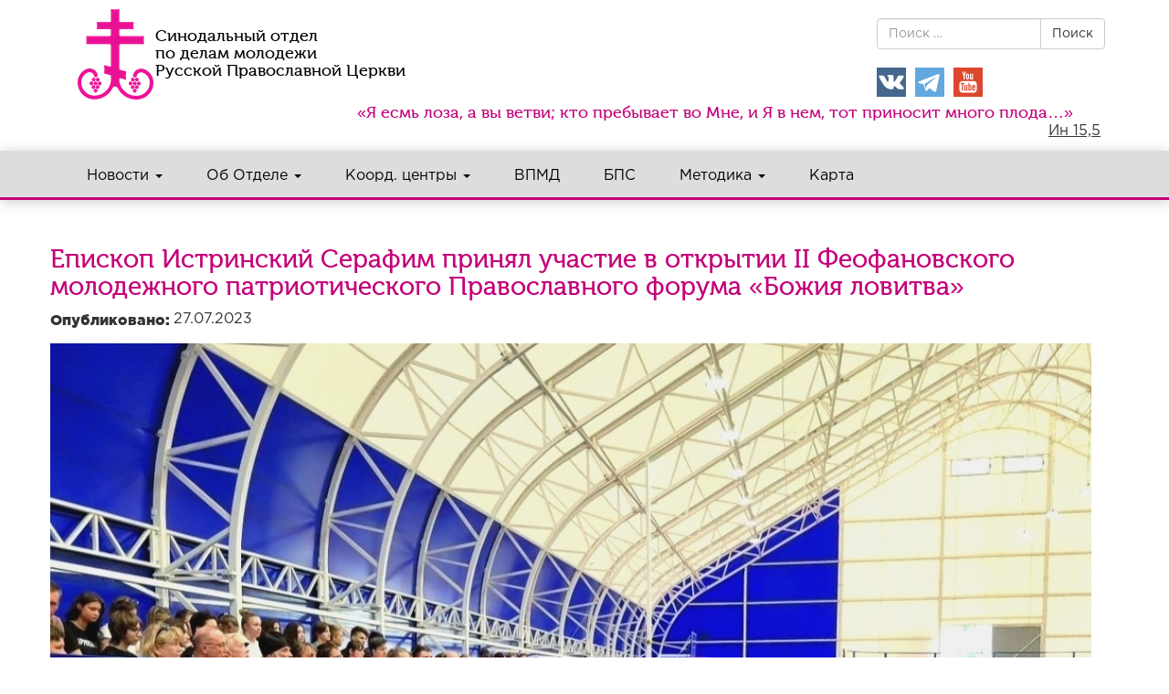

--- FILE ---
content_type: text/html; charset=utf-8
request_url: https://pravoslavmolodezh.ru/novosti/9402-episkop-istrinskiy-serafim-prinyal-uchastie-v-otkrytii-ii-feofanovskogo-molodezhnogo
body_size: 8162
content:
<!DOCTYPE html>
<html lang="ru" dir="ltr" prefix="content: http://purl.org/rss/1.0/modules/content/ dc: http://purl.org/dc/terms/ foaf: http://xmlns.com/foaf/0.1/ og: http://ogp.me/ns# rdfs: http://www.w3.org/2000/01/rdf-schema# sioc: http://rdfs.org/sioc/ns# sioct: http://rdfs.org/sioc/types# skos: http://www.w3.org/2004/02/skos/core# xsd: http://www.w3.org/2001/XMLSchema#">
<head>
  <link rel="profile" href="http://www.w3.org/1999/xhtml/vocab" />
  <meta name="viewport" content="width=device-width, initial-scale=1.0">
  <meta http-equiv="Content-Type" content="text/html; charset=utf-8" />
<meta name="Generator" content="Drupal 7 (http://drupal.org)" />
<link rel="canonical" href="/novosti/9402-episkop-istrinskiy-serafim-prinyal-uchastie-v-otkrytii-ii-feofanovskogo-molodezhnogo" />
<link rel="shortlink" href="/node/9402" />
<link rel="apple-touch-icon" sizes="180x180" href="/sites/default/files/favicons/apple-touch-icon.png"/>
<link rel="icon" type="image/png" sizes="32x32" href="/sites/default/files/favicons/favicon-32x32.png"/>
<link rel="icon" type="image/png" sizes="16x16" href="/sites/default/files/favicons/favicon-16x16.png"/>
<link rel="manifest" href="/sites/default/files/favicons/site.webmanifest"/>
<link rel="mask-icon" href="/sites/default/files/favicons/safari-pinned-tab.svg" color="#5bbad5"/>
<meta name="msapplication-TileColor" content="#da532c"/>
<meta name="theme-color" content="#ffffff"/>
  <title>Епископ Истринский Серафим принял участие в открытии II Феофановского молодежного патриотического Православного форума «Божия ловитва» | Синодальный отдел по делам молодежи Русской Православной Церкви</title>

  <link
    rel="stylesheet"
    href="https://use.fontawesome.com/releases/v5.7.2/css/solid.css"
    integrity="sha384-r/k8YTFqmlOaqRkZuSiE9trsrDXkh07mRaoGBMoDcmA58OHILZPsk29i2BsFng1B"
    crossorigin="anonymous"
  >
  <link
    rel="stylesheet"
    href="https://use.fontawesome.com/releases/v5.7.2/css/fontawesome.css"
    integrity="sha384-4aon80D8rXCGx9ayDt85LbyUHeMWd3UiBaWliBlJ53yzm9hqN21A+o1pqoyK04h+"
    crossorigin="anonymous"
  >

  <style>
@import url("https://pravoslavmolodezh.ru/modules/system/system.base.css?snvt2c");
</style>
<style>
@import url("https://pravoslavmolodezh.ru/sites/all/libraries/slick/slick/slick.css?snvt2c");
</style>
<style>
@import url("https://pravoslavmolodezh.ru/sites/all/modules/date/date_api/date.css?snvt2c");
@import url("https://pravoslavmolodezh.ru/sites/all/modules/date/date_popup/themes/datepicker.1.7.css?snvt2c");
@import url("https://pravoslavmolodezh.ru/modules/field/theme/field.css?snvt2c");
@import url("https://pravoslavmolodezh.ru/modules/node/node.css?snvt2c");
@import url("https://pravoslavmolodezh.ru/sites/all/modules/views/css/views.css?snvt2c");
@import url("https://pravoslavmolodezh.ru/sites/all/modules/ckeditor/css/ckeditor.css?snvt2c");
</style>
<style>
@import url("https://pravoslavmolodezh.ru/sites/all/libraries/slick/slick/slick-theme.css?snvt2c");
@import url("https://pravoslavmolodezh.ru/sites/all/modules/slick/css/theme/slick.theme.css?snvt2c");
@import url("https://pravoslavmolodezh.ru/sites/all/modules/ctools/css/ctools.css?snvt2c");
@import url("https://pravoslavmolodezh.ru/sites/all/modules/panels/css/panels.css?snvt2c");
@import url("https://pravoslavmolodezh.ru/sites/all/modules/slick/css/theme/slick.theme--fullwidth.css?snvt2c");
@import url("https://pravoslavmolodezh.ru/sites/all/modules/slick/css/theme/slick.theme--full.css?snvt2c");
</style>
<link type="text/css" rel="stylesheet" href="https://cdn.jsdelivr.net/npm/bootstrap@3.4.0/dist/css/bootstrap.css" media="all" />
<style>
@import url("https://pravoslavmolodezh.ru/sites/all/themes/bootstrap/css/3.4.0/overrides.min.css?snvt2c");
@import url("https://pravoslavmolodezh.ru/sites/all/themes/main/css/style.css?snvt2c");
</style>
  <!-- HTML5 element support for IE6-8 -->
  <!--[if lt IE 9]>
  <script src="https://cdn.jsdelivr.net/html5shiv/3.7.3/html5shiv-printshiv.min.js"></script>
  <![endif]-->
  <script src="https://pravoslavmolodezh.ru/sites/all/modules/jquery_update/replace/jquery/1.10/jquery.min.js?v=1.10.2"></script>
<script src="https://pravoslavmolodezh.ru/misc/jquery.once.js?v=1.2"></script>
<script src="https://pravoslavmolodezh.ru/misc/drupal.js?snvt2c"></script>
<script src="https://pravoslavmolodezh.ru/sites/all/libraries/slick/slick/slick.min.js?v=1.x"></script>
<script src="https://cdn.jsdelivr.net/npm/bootstrap@3.4.0/dist/js/bootstrap.js"></script>
<script src="https://pravoslavmolodezh.ru/sites/default/files/languages/ru_zz9qeuzi92Gnj3j9iwNudLAruYr_YNPayuW0jUlrd-I.js?snvt2c"></script>
<script src="https://pravoslavmolodezh.ru/sites/all/modules/slick/js/slick.load.min.js?snvt2c"></script>
<script>jQuery.extend(Drupal.settings, {"basePath":"\/","pathPrefix":"","ajaxPageState":{"theme":"main","theme_token":"c5XAAVtbSYCdvheyZuVtUK3ncmZNnp2489affvNWTfE","js":{"sites\/all\/themes\/bootstrap\/js\/bootstrap.js":1,"sites\/all\/modules\/jquery_update\/replace\/jquery\/1.10\/jquery.min.js":1,"misc\/jquery.once.js":1,"misc\/drupal.js":1,"sites\/all\/libraries\/slick\/slick\/slick.min.js":1,"https:\/\/cdn.jsdelivr.net\/npm\/bootstrap@3.4.0\/dist\/js\/bootstrap.js":1,"public:\/\/languages\/ru_zz9qeuzi92Gnj3j9iwNudLAruYr_YNPayuW0jUlrd-I.js":1,"sites\/all\/modules\/slick\/js\/slick.load.min.js":1},"css":{"modules\/system\/system.base.css":1,"sites\/all\/libraries\/slick\/slick\/slick.css":1,"sites\/all\/modules\/date\/date_api\/date.css":1,"sites\/all\/modules\/date\/date_popup\/themes\/datepicker.1.7.css":1,"modules\/field\/theme\/field.css":1,"modules\/node\/node.css":1,"sites\/all\/modules\/views\/css\/views.css":1,"sites\/all\/modules\/ckeditor\/css\/ckeditor.css":1,"sites\/all\/libraries\/slick\/slick\/slick-theme.css":1,"sites\/all\/modules\/slick\/css\/theme\/slick.theme.css":1,"sites\/all\/modules\/ctools\/css\/ctools.css":1,"sites\/all\/modules\/panels\/css\/panels.css":1,"sites\/all\/modules\/slick\/css\/theme\/slick.theme--fullwidth.css":1,"sites\/all\/modules\/slick\/css\/theme\/slick.theme--full.css":1,"https:\/\/cdn.jsdelivr.net\/npm\/bootstrap@3.4.0\/dist\/css\/bootstrap.css":1,"sites\/all\/themes\/bootstrap\/css\/3.4.0\/overrides.min.css":1,"sites\/all\/themes\/main\/css\/style.css":1}},"slick":{"accessibility":true,"adaptiveHeight":false,"autoplay":false,"autoplaySpeed":3000,"pauseOnHover":true,"pauseOnDotsHover":false,"arrows":true,"centerMode":false,"centerPadding":"50px","dots":false,"dotsClass":"slick-dots","draggable":true,"fade":false,"focusOnSelect":false,"infinite":true,"initialSlide":0,"lazyLoad":"ondemand","mousewheel":false,"randomize":false,"rtl":false,"rows":1,"slidesPerRow":1,"slide":"","slidesToShow":1,"slidesToScroll":1,"speed":500,"swipe":true,"swipeToSlide":false,"edgeFriction":0.35,"touchMove":true,"touchThreshold":5,"useCSS":true,"cssEase":"ease","useTransform":true,"easing":"linear","variableWidth":false,"vertical":false,"verticalSwiping":false,"waitForAnimate":true},"bootstrap":{"anchorsFix":"0","anchorsSmoothScrolling":"0","formHasError":1,"popoverEnabled":1,"popoverOptions":{"animation":1,"html":0,"placement":"right","selector":"","trigger":"click","triggerAutoclose":1,"title":"","content":"","delay":0,"container":"body"},"tooltipEnabled":1,"tooltipOptions":{"animation":1,"html":0,"placement":"auto left","selector":"","trigger":"hover focus","delay":0,"container":"body"}}});</script>
  <meta name="yandex-verification" content="58a73e8bbf2ab6ce" />
</head>
<body class="html not-front not-logged-in no-sidebars page-node page-node- page-node-9402 node-type-article">
<div id="skip-link">
  <a href="#main-content" class="element-invisible element-focusable">Перейти к основному содержанию</a>
</div>

<header role="banner" id="page-header" class="container">
    <div class="region region-header">
    <section id="block-zz-iv-zz-iv-header" class="block block-zz-iv clearfix">

      
  <div class="row site-branding">
  <div class="col-xs-6 site-title">
    <a href="/" title="Синодальный отдел по делам молодежи Русской Православной Церкви" rel="home">
      <img class="logo" src="/sites/all/themes/main/images/logo.png">
      <h2>
        Синодальный отдел<br />
        по делам молодежи<br />
        Русской Православной Церкви
      </h2>
    </a>
  </div>
  <div class="col-xs-6 page-header-top-right">
    <div class="pull-right">
      <div id="search-2" class="widget widget_search">
        <form role="search" method="get" class="search-form form" action="/poisk" id="header_search_form">
          <label for="form-search-input" class="sr-only">Поиск</label>
          <div class="input-group">
            <input type="search" id="form-search-input" class="form-control" placeholder="Поиск …" value="" name="text" title="Поиск">
            <input type="hidden" name="web" value="0">
            <input type="hidden" name="searchid" value="2361717">
            <span class="input-group-btn">
			        <button type="submit" class="btn btn-default">Поиск</button>
		        </span>
          </div>
        </form>
      </div>
      <div id="custom_html-2" class="widget_text widget widget_custom_html">
        <div class="textwidget custom-html-widget">
          <div class="soc">
            <a href="http://vk.com/pravoslavmolodezh" target="_blank">
              <img src="/sites/all/themes/main/images/social/vkontakte.png"></a>
            <a href="https://t.me/sinodm" target="_blank">
              <img src="/sites/all/themes/main/images/social/telegram.png"></a>
            <a href="https://youtube.com/@user-xj3bv1ng7b" target="_blank">
              <img src="/sites/all/themes/main/images/social/youtube.png"></a>
          </div>
        </div>
      </div>
    </div>
  </div>
  <div class="clearfix"></div>
  <h3 class="site-description">
    «Я есмь лоза, а вы ветви; кто пребывает во Мне, и Я в нем, тот приносит много плода…»
  </h3>
  <p class="in">Ин 15,5</p>
</div>

</section>
  </div>
</header> <!-- /#page-header -->

<header id="navbar" role="banner">
  <div class="row main-navigation">
    <div class="container">
      <div class="col-md-12">
        <nav class="navbar" role="navigation">
          <div class="navbar-header">
                          <button type="button" class="navbar-toggle" data-toggle="collapse" data-target="#navbar-collapse">
                <span class="sr-only">Toggle navigation</span>
                <span class="icon-bar"></span>
                <span class="icon-bar"></span>
                <span class="icon-bar"></span>
              </button>
                      </div>
                      <div class="navbar-collapse collapse" id="navbar-collapse">
                              <ul class="menu nav navbar-nav"><li class="first expanded dropdown"><span title="" class="dropdown-toggle nolink" data-toggle="dropdown">Новости <span class="caret"></span></span><ul class="dropdown-menu"><li class="first leaf"><a href="/novosti" title="">Все новости</a></li>
<li class="leaf"><a href="/novosti/t/novosti-otdela" title="">Новости Отдела</a></li>
<li class="leaf"><a href="/novosti/t/novosti-predsedatelya-otdela" title="">Новости Председателя Отдела</a></li>
<li class="leaf"><a href="/novosti/t/novosti-koordinacionnyh-centrov" title="">Новости координационных центров</a></li>
<li class="leaf"><a href="/novosti/t/eparhialnye-novosti" title="">Епархиальные новости</a></li>
<li class="leaf"><a href="/novosti/t/zarubezhnye-novosti" title="">Зарубежные новости</a></li>
<li class="last leaf"><span title="" class="nolink">Видео</span></li>
</ul></li>
<li class="expanded dropdown"><span title="" class="dropdown-toggle nolink" data-toggle="dropdown">Об Отделе <span class="caret"></span></span><ul class="dropdown-menu"><li class="first leaf"><a href="/istoriya-otdela">История Отдела</a></li>
<li class="leaf"><a href="/sotrudniki/episkop-istrinskiy-serafim">Председатель</a></li>
<li class="leaf"><a href="/polozhenie-ob-organizacii-molodezhnoy-raboty-v-russkoy-pravoslavnoy-cerkvi">Положение об организации молодежной работы</a></li>
<li class="leaf"><a href="/napravleniya-raboty">Направления работы</a></li>
<li class="leaf"><a href="/sotrudniki" title="">Сотрудники Отдела</a></li>
<li class="leaf"><a href="/oficialnye-dokumenty" title="">Официальные документы</a></li>
<li class="last leaf"><a href="/novosti/t/smi-o-nas" title="">СМИ о нас</a></li>
</ul></li>
<li class="expanded dropdown"><span title="" class="dropdown-toggle nolink" data-toggle="dropdown">Коорд. центры <span class="caret"></span></span><ul class="dropdown-menu"><li class="first leaf"><a href="/center/kc-v-dalnevostochnom-fo">КЦ в Дальневосточном ФО</a></li>
<li class="leaf"><a href="/center/kc-v-uralskom-fo">КЦ в Уральском ФО</a></li>
<li class="leaf"><a href="/center/kc-v-severo-kavkazskom-fo">КЦ в Северо-Кавказском ФО</a></li>
<li class="leaf"><a href="/center/kc-v-yuzhnom-fo">КЦ в Южном ФО</a></li>
<li class="leaf"><a href="/center/kc-v-severo-zapadnom-fo">КЦ в Северо-Западном ФО</a></li>
<li class="leaf"><a href="/center/kc-v-centralnom-fo">КЦ в Центральном ФО</a></li>
<li class="leaf"><a href="/center/kc-v-privolzhskom-fo">КЦ в Приволжском ФО</a></li>
<li class="last leaf"><a href="/center/kc-v-sibirskom-fo">КЦ в Сибирском ФО</a></li>
</ul></li>
<li class="leaf"><a href="/vpmd">ВПМД</a></li>
<li class="leaf"><a href="/bps">БПС</a></li>
<li class="expanded dropdown"><span title="" class="dropdown-toggle nolink" data-toggle="dropdown">Методика <span class="caret"></span></span><ul class="dropdown-menu"><li class="first leaf"><a href="/metodika/t/informacionnoe-napravlenie-v-molodezhnoy-rabote" title="">Информационное направление</a></li>
<li class="leaf"><a href="/metodika/t/missionerskoe-napravlenie-v-molodezhnoy-rabote" title="">Миссионерское направление</a></li>
<li class="leaf"><a href="/metodika/t/organizaciya-molodezhnyh-meropriyatiy" title="">Организация мероприятий</a></li>
<li class="last leaf"><a href="/metodika/t/privlechenie-sredstv" title="">Привлечение средств</a></li>
</ul></li>
<li class="last leaf"><a href="https://map.pravoslavmolodezh.ru/" title="">Карта</a></li>
</ul>                                        </div>
                  </nav>
      </div><!-- /.col-md-12 -->
    </div>
  </div><!-- /.row main-navigation -->
</header>

<div id="main_container" class="main-container container">

  <div class="row">

    
    <section class="col-sm-12">
                  <a id="main-content"></a>
                                                                <div class="region region-content">
    <section id="block-system-main" class="block block-system clearfix">

      
  <article id="node-9402" class="node node-article clearfix" about="novosti/9402-episkop-istrinskiy-serafim-prinyal-uchastie-v-otkrytii-ii-feofanovskogo-molodezhnogo" typeof="sioc:Item foaf:Document">
  <div class="bootstrap-twocol-stacked" >
    <div class="row">
      <div class="panel-pane pane-node-title"  >
  
      
  
  <div class="pane-content">
    <h1>Епископ Истринский Серафим принял участие в открытии II Феофановского молодежного патриотического Православного форума «Божия ловитва»</h1>
  </div>

  
  </div>
<div class="panel-separator"></div><div class="panel-pane pane-entity-field pane-node-field-article-date"  >
  
      
  
  <div class="pane-content">
    <div class="field field-name-field-article-date field-type-datetime field-label-inline clearfix"><div class="field-label">Опубликовано:&nbsp;</div><div class="field-items"><div class="field-item even"><span class="date-display-single" property="dc:date" datatype="xsd:dateTime" content="2023-07-27T00:00:00+03:00">27.07.2023</span></div></div></div>  </div>

  
  </div>
<div class="panel-separator"></div><div class="panel-pane pane-entity-field pane-node-field-media-image"  >
  
      
  
  <div class="pane-content">
    <div class="field field-name-field-media-image field-type-file field-label-hidden"><div class="field-items"><div class="field-item even"><div id="file-34864" class="file file-image file-image-jpeg">

        <h2 class="element-invisible"><a href="/file/34864">n7na2aftua4.jpg</a></h2>
    
  
  <div class="content">
    <img typeof="foaf:Image" class="img-responsive" src="https://pravoslavmolodezh.ru/sites/default/files/styles/content/public/media/2023-07/n7na2aftua4.jpg?itok=zkYLE6qr" width="1140" height="703" alt="" />  </div>

  
</div>
</div></div></div>  </div>

  
  </div>
<div class="panel-separator"></div><div class="panel-pane pane-entity-field pane-node-body"  >
  
      
  
  <div class="pane-content">
    <div class="field field-name-body field-type-text-with-summary field-label-hidden"><div class="field-items"><div class="field-item even" property="content:encoded"><p>26 июля 2023 года в поселке Выша Шацкого района Рязанской области состоялось открытие II Феофановского молодежного патриотического Православного форума «Божия ловитва», организованного при поддержке Синодального отдела по делам молодежи.</p>

<p>Участники форума – молодые люди в возрасте от 18 до 35 лет из Рязанской области и студенты Луганского государственного университета им. В. Даля – участники боевых действий на Донбассе.</p>

<p>На открытии форума с приветственным словом к собравшимся обратился епископ Скопинский и Шацкий Питирим.</p>

<p>По благословению Святейшего Патриарха Московского и Всея Руси Кирилла участие в работе форума принял председатель Синодального отдела по делам молодежи епископ Истринский Серафим.</p>

<p>Владыка передал организаторам, участникам, гостям мероприятия слова приветствия и благопожелания от лица Святейшего Патриарха, а затем выступил перед собравшимися, рассказав о важности выбора жизненного пути для молодого человека, патриотизме, любви к Родине. По окончании выступления состоялось общение с аудиторией в формате диалога, в рамках которого архипастырь ответил на вопросы участников форума.</p>

<p>Затем для всех желающих был проведен инструктаж по правилам оказания первой медицинской помощи.</p>

<p>Православный форум «Божия ловитва» впервые прошел в 2022 году и, по словам организаторов, собрал множество положительных откликов, обогатив для участников знания о личности и наследии святителя Феофана Затворника.</p>

<p>Мероприятие призвано способствовать духовному объединению молодых людей вокруг главы Церкви, Господа нашего Иисуса Христа, и формированию российской гражданской идентичности молодежи, осуществляемое на фундаменте духовно-нравственной культуры нашего общества.</p>

<p>В четырехдневной программе форума этого года – мастер-классы по работе в экстремальных ситуациях, уроки тактической медицины, встречи с ветеранами боевых действий и другими почетными гостями, среди которых – лауреат Патриаршей литературной премии, воин-афганец Виктор Николаев, концертная программа с участием скрипача-виртуоза Алексея Алексеева, песни у костра, а главное – общая молитва и участие в Божественной Литургии.</p>
</div></div></div>  </div>

  
  </div>
<div class="panel-separator"></div><div class="panel-pane pane-entity-field pane-node-field-media-gallery"  >
  
        <h3 class="pane-title">
      Фотогалерея    </h3>
    
  
  <div class="pane-content">
    <div class="slick slick--skin--fullwidth slick--optionset--default" id="slick-node-9402-article-field-media-gallery-1">
      <div class="slick__slider" id="slick-node-9402-article-field-media-gallery-1-slider">
  
          <div class="slick__slide slide slide--0">      <div class="slide__content">            <div class="media media--image media--ratio media--ratio--fluid media--loading" style="padding-bottom: 61.67%"><img height="703" width="1140" class="media__image media__element lazy" src="[data-uri]" data-lazy="https://pravoslavmolodezh.ru/sites/default/files/styles/content/public/media/2023-07/nfut8mke3k4.jpg?itok=JbXptPdD" /></div>            
      
    </div>  </div>          <div class="slick__slide slide slide--1">      <div class="slide__content">            <div class="media media--image media--ratio media--ratio--fluid media--loading" style="padding-bottom: 61.67%"><img height="703" width="1140" class="media__image media__element lazy" src="[data-uri]" data-lazy="https://pravoslavmolodezh.ru/sites/default/files/styles/content/public/media/2023-07/6lg2rmtaia0.jpg?itok=B0VS9ZhV" /></div>            
      
    </div>  </div>          <div class="slick__slide slide slide--2">      <div class="slide__content">            <div class="media media--image media--ratio media--ratio--fluid media--loading" style="padding-bottom: 61.67%"><img height="703" width="1140" class="media__image media__element lazy" src="[data-uri]" data-lazy="https://pravoslavmolodezh.ru/sites/default/files/styles/content/public/media/2023-07/nolv6p7sdd4.jpg?itok=61H7btd3" /></div>            
      
    </div>  </div>          <div class="slick__slide slide slide--3">      <div class="slide__content">            <div class="media media--image media--ratio media--ratio--fluid media--loading" style="padding-bottom: 61.67%"><img height="703" width="1140" class="media__image media__element lazy" src="[data-uri]" data-lazy="https://pravoslavmolodezh.ru/sites/default/files/styles/content/public/media/2023-07/dsc0524-.jpg?itok=AFeSGauJ" /></div>            
      
    </div>  </div>          <div class="slick__slide slide slide--4">      <div class="slide__content">            <div class="media media--image media--ratio media--ratio--fluid media--loading" style="padding-bottom: 61.67%"><img height="703" width="1140" class="media__image media__element lazy" src="[data-uri]" data-lazy="https://pravoslavmolodezh.ru/sites/default/files/styles/content/public/media/2023-07/tmdhp_1cauo.jpg?itok=OKie0OEp" /></div>            
      
    </div>  </div>          <div class="slick__slide slide slide--5">      <div class="slide__content">            <div class="media media--image media--ratio media--ratio--fluid media--loading" style="padding-bottom: 61.67%"><img height="703" width="1140" class="media__image media__element lazy" src="[data-uri]" data-lazy="https://pravoslavmolodezh.ru/sites/default/files/styles/content/public/media/2023-07/3cuz9itvkna.jpg?itok=9A9SMiKo" /></div>            
      
    </div>  </div>          <div class="slick__slide slide slide--6">      <div class="slide__content">            <div class="media media--image media--ratio media--ratio--fluid media--loading" style="padding-bottom: 61.67%"><img height="703" width="1140" class="media__image media__element lazy" src="[data-uri]" data-lazy="https://pravoslavmolodezh.ru/sites/default/files/styles/content/public/media/2023-07/dsc0581-.jpg?itok=60LSEvuS" /></div>            
      
    </div>  </div>          <div class="slick__slide slide slide--7">      <div class="slide__content">            <div class="media media--image media--ratio media--ratio--fluid media--loading" style="padding-bottom: 61.67%"><img height="703" width="1140" class="media__image media__element lazy" src="[data-uri]" data-lazy="https://pravoslavmolodezh.ru/sites/default/files/styles/content/public/media/2023-07/dsc0609-.jpg?itok=UPblQwDS" /></div>            
      
    </div>  </div>          <div class="slick__slide slide slide--8">      <div class="slide__content">            <div class="media media--image media--ratio media--ratio--fluid media--loading" style="padding-bottom: 61.67%"><img height="703" width="1140" class="media__image media__element lazy" src="[data-uri]" data-lazy="https://pravoslavmolodezh.ru/sites/default/files/styles/content/public/media/2023-07/naf_cyvi2gk.jpg?itok=USGy3yn1" /></div>            
      
    </div>  </div>    
      </div>
    <nav class="slick__arrow">
      <button type="button" data-role="none" class="slick-prev" aria-label="Previous" tabindex="0" role="button">Previous</button>            <button type="button" data-role="none" class="slick-next" aria-label="Next" tabindex="0" role="button">Next</button>    </nav>
  </div>
  </div>

  
  </div>
<div class="panel-separator"></div><div class="panel-pane pane-entity-field pane-node-field-t-articles"  >
  
      
  
  <div class="pane-content">
    <div class="field field-name-field-t-articles field-type-taxonomy-term-reference field-label-inline clearfix"><div class="field-label">Рубрики:&nbsp;</div><div class="field-items"><div class="field-item even"><a href="/novosti/t/novosti-predsedatelya-otdela" typeof="skos:Concept" property="rdfs:label skos:prefLabel" datatype="">Новости Председателя Отдела</a></div></div></div>  </div>

  
  </div>
<div class="panel-separator"></div><div class="panel-pane pane-entity-field pane-node-field-r-diocese"  >
  
      
  
  <div class="pane-content">
    <div class="field field-name-field-r-diocese field-type-entityreference field-label-inline clearfix"><div class="field-label">Епархии:&nbsp;</div><div class="field-items"><div class="field-item even"><a href="/eparchia/skopinskaya-eparhiya">Скопинская епархия</a></div></div></div>  </div>

  
  </div>
<div class="panel-separator"></div><div class="panel-pane pane-entity-field pane-node-field-r-staff"  >
  
      
  
  <div class="pane-content">
    <div class="field field-name-field-r-staff field-type-entityreference field-label-inline clearfix"><div class="field-label">Сотрудники:&nbsp;</div><div class="field-items"><div class="field-item even"><a href="/sotrudniki/episkop-istrinskiy-serafim">Епископ Истринский Серафим</a></div></div></div>  </div>

  
  </div>
    </div>
    <div class="row">
                </div>
    <div class="row">
          </div>
  </div>
</article>
</section>
  </div>
    </section>

    
  </div>
</div>

  <footer class="footer">
    <div class="container">
        <div class="region region-footer">
    <section id="block-zz-iv-zz-iv-footer" class="block block-zz-iv clearfix">

      
  <div class="row">
  <div class="col-sm-6">
      <img class="img-responsive" src="/sites/all/themes/main/images/footer-map.png" alt="" />
      <!-- МЕСТО ДЛЯ ЯНДЕКС.КАРТЫ -->
  </div>
  <div class="col-sm-5">
    <p class="head1">Контакты:</p>
    <div class="col-md-6">
      <p class="text">
        <b>Секретариат:</b><br />
        +7 (495) 671-77-23<br />
        <a href="mailto:sinodm@patriarchia.ru">sinodm@patriarchia.ru</a>
      </p>
    </div>
    <div class="col-md-6">
      <p class="text">
        <b>Пресс-служба:</b><br />
        <a href="mailto:prpravmol@gmail.com">prpravmol@gmail.com</a><br /><br />
      </p>
    </div>
    <p class="text padd_left">
      <b>Почтовый адрес:</b><br />
      109044, г.Москва, Крутицкая ул., 17с7,<br />
      (Крутицкое Патриаршее подворье)
    </p>
  </div>
</div>

</section>
  </div>
    </div>
  </footer>
<script src="https://pravoslavmolodezh.ru/sites/all/themes/bootstrap/js/bootstrap.js?snvt2c"></script>

<!-- Yandex.Metrika counter -->
<script type="text/javascript" > (function(m,e,t,r,i,k,a){m[i]=m[i]||function(){(m[i].a=m[i].a||[]).push(arguments)}; m[i].l=1*new Date();k=e.createElement(t),a=e.getElementsByTagName(t)[0],k.async=1,k.src=r,a.parentNode.insertBefore(k,a)}) (window, document, "script", "https://mc.yandex.ru/metrika/tag.js", "ym"); ym(46410654, "init", { clickmap:true, trackLinks:true, accurateTrackBounce:true }); </script>
<noscript>
  <div>
    <img src="https://mc.yandex.ru/watch/46410654" style="position:absolute; left:-9999px;" alt="" />
  </div>
</noscript>
<!-- /Yandex.Metrika counter -->

</body>
</html>


--- FILE ---
content_type: text/css
request_url: https://pravoslavmolodezh.ru/sites/all/modules/slick/css/theme/slick.theme--fullwidth.css?snvt2c
body_size: 1109
content:
/**
 * @file
 * Detailed stylings are all yours, get yourself dirty.
 */

.slick--skin--fullwidth .slide__caption {
  font-size: 22px;
  font-size: 1.375rem;
}

.slick--skin--fullwidth .slide__media img {
  width: 100%;
}

.slick--skin--fullwidth .slide__title {
  font-size: 48px;
  font-size: 3rem;
  line-height: 1;
  text-transform: uppercase;
}

.slick--skin--fullwidth .slide__link a {
  border-bottom: 2px solid rgba(255, 255, 255, 0.8);
  border-top: 2px solid rgba(255, 255, 255, 0.8);
  text-decoration: none;
}

.slick--skin--fullwidth .slide__link a:hover {
  border-color: #fff;
  text-decoration: none;
}

.slick--skin--fullwidth .slide__constrained {
  min-height: 210px;
}

.slick--skin--fullwidth .slide__constrained::after {
  content: "";
  display: table;
  clear: both;
}

@media (min-width: 64em) {
  .slick--skin--fullwidth .slide__constrained {
    left: 50%;
    margin-left: -49%;
    position: absolute;
    top: 15%;
    width: 98%;
    z-index: 2;
  }
}

@media (min-width: 90em) {
  .slick--skin--fullwidth .slide__constrained {
    margin-left: -585px;
    width: 1170px;
  }
}


--- FILE ---
content_type: text/css
request_url: https://pravoslavmolodezh.ru/sites/all/modules/slick/css/theme/slick.theme--full.css?snvt2c
body_size: 2568
content:
/**
 * @file
 * Re-used rules for Fullscreen and Fullwidth.
 */

.slide__constrained {
  pointer-events: none;
}

.slide__constrained > .slide__caption {
  pointer-events: auto;
}

@media (min-width: 64em) {
  .slick--skin--fullwidth  .slide__constrained > .slide__caption,
  .slick--skin--fullscreen  .slide__constrained > .slide__caption {
    position: absolute;
  }

  .slide--caption--center .slide__constrained > .slide__caption {
    margin-top: -16%;
    top: 50%;
  }

  .slide--caption--center .slide__constrained > .slide__caption,
  .slide--caption--center-top .slide__constrained > .slide__caption {
    left: 50%;
    margin-left: -21%;
    padding: 0;
    text-align: center;
  }

  .slide--caption--right .slide__constrained > .slide__caption {
    left: auto;
    right: 0;
  }

  .slide--caption--top .slide__constrained > .slide__caption,
  .slide--caption--bottom .slide__constrained > .slide__caption {
    width: 100%;
  }

  .slide--caption--top .slide__constrained > .slide__caption {
    top: 0;
  }

  .slide--caption--bottom .slide__constrained > .slide__caption {
    bottom: 0;
    top: auto;
  }

  .slick--has-arrow-down .slide--caption--bottom .slide__constrained > .slide__caption {
    padding-bottom: 80px;
  }

  .slide--caption--stage-left .slide__constrained > .slide__caption,
  .slide--caption--stage-right .slide__constrained > .slide__caption,
  .slide--caption--stage-zebra .slide__constrained > .slide__caption {
    left: 50%;
    margin-left: -41%;
    padding: 0;
    width: 82%;
  }

  .slide--caption--stage-left .slide__constrained > .slide__caption > .slide__data,
  .slide--caption--stage-zebra:nth-child(odd) .slide__constrained > .slide__caption > .slide__data {
    margin-right: 56%;
  }

  .slide--caption--stage-right .slide__constrained > .slide__caption > .slide__data,
  .slide--caption--stage-zebra:nth-child(even) .slide__constrained > .slide__caption > .slide__data {
    margin-left: 56%;
  }

  .slide--caption--stage-left .slide__constrained > .slide__caption > .slide__overlay,
  .slide--caption--stage-zebra:nth-child(odd) .slide__constrained > .slide__caption > .slide__overlay {
    float: right;
    width: 52%;
  }

  .slide--caption--stage-right .slide__constrained > .slide__caption > .slide__overlay,
  .slide--caption--stage-zebra:nth-child(even) .slide__constrained > .slide__caption > .slide__overlay {
    float: left;
    width: 52%;
  }

  .slide--caption--below .slide__constrained > .slide__caption {
    padding: 20px 0;
    position: relative;
    top: auto;
    width: 100%;
  }
}


--- FILE ---
content_type: text/css
request_url: https://pravoslavmolodezh.ru/sites/all/themes/main/css/style.css?snvt2c
body_size: 17247
content:
/**
 * Place your custom styles here.
 */

@font-face {
  font-family: 'Lena';
  src: local('Lena'), local('Lena'), url('../fonts/Lena.ttf') format('truetype');
  font-weight: 400;
  font-style: normal;
}

@font-face {
  font-family: 'Museo Cyrl';
  src: local('Museo Cyrl 500'), local('MuseoCyrl-500'), url('../fonts/Museocyrl500.woff2') format('woff2'), url('../fonts/Museocyrl500.woff') format('woff'), url('../fonts/Museocyrl500.ttf') format('truetype');
  font-weight: 500;
  font-style: normal;
}

@font-face {
  font-family: 'Gotham Pro';
  src: local('Gotham Pro Regular'), local('GothamProRegular'), url('../fonts/GothamProRegular.woff') format('woff'), url('../fonts/GothamProRegular.ttf') format('truetype');
  font-weight: 400;
  font-style: normal;
}

@font-face {
  font-family: 'Gotham Pro';
  src: local('Gotham Pro Black'), local('GothamProBlack'), url('../fonts/GothamProBlack.woff') format('woff'), url('../fonts/GothamProBlack.ttf') format('truetype');
  font-weight: 900;
  font-style: normal;
}

@font-face {
  font-family: 'Gotham Pro';
  src: local('Gotham Pro Italic'), local('GothamProItalic'), url('../fonts/GothamProItalic.woff') format('woff'), url('../fonts/GothamProItalic.ttf') format('truetype');
  font-weight: 400;
  font-style: italic;
}

/* Основные элементы страницы */

body {
  font-family: 'Gotham Pro', Helvetica, Arial, sans-serif;
  font-size: 16px;
  color: #333333;
}

body.logged-in {
  padding-top: 50px;
}

article h1,
h1.page-header {
  font-family: 'Museo Cyrl', Helvetica, Arial, sans-serif;
  font-size: 28px;
  color: #c4007a;
  padding-bottom: 0;
  border-bottom: none;
}

.breadcrumb {
  display: none;
}

/*
.page-node .region-content {
  max-width: 940px;
  margin-left: auto;
  margin-right: auto;
}

.page-node.node-type-staff .region-content,
.page-node.node-type-center .region-content {
  max-width: 100%;
  margin-left: 0;
  margin-right: 0;
}
*/

.region-content a {
  color: #c4007a;
}

.image-with-border img {
  border: 3px solid #c4007a;
}

/* Шапка */

#page-header {
  margin-top: 10px;
}

#page-header img {
  margin-left: 15px;
}

#page-header .site-title a {
  font-family: 'Museo Cyrl', Helvetica, Arial, sans-serif;
  color: #000;
}

#page-header .site-title a > h2 {
  display: block;
  position: absolute;
  width: 275px;
  font-size: 18px;
  top: 0;
  left: 115px;
}

#page-header .site-title a:hover {
  text-decoration: none;
}

@media (max-width: 767px) {
  #page-header .site-title a > h2 {
    font-size: 14px;
    width: auto;
    left: 80px;
  }

  #page-header img.logo {
    width: 59px;
    height: 74px;
    margin-top: 5px;
    margin-left: 0;
  }
}

@media (max-width: 520px) {
  .site-title, .page-header-top-right {
    width: auto;
    float: none;
  }
}

#page-header .soc {
  margin: 20px 20px 0 0;
}

#page-header .soc a {
  display: inline-block;
  width: 32px;
  height: 32px;
  margin-right: 5px;
}

#page-header .soc a > img {
  margin: 0;
}

#page-header .soc a:hover {
  /* CSS3 */
  -webkit-transition: all 1s ease;
  -moz-transition: all 1s ease;
  -o-transition: all 1s ease;
  -ms-transition: all 1s ease;
  transition: all 1s ease;
  /* --- */
  box-shadow: 0 0 5px 2px rgba(196, 0, 122, .75);
  text-decoration: none;
}

#page-header h3 {
  margin-top: 5px;
  margin-bottom: 0;
  padding-right: 50px;
  text-align: right;
  font-family: 'Museo Cyrl', Helvetica, Arial, sans-serif;
  font-size: 18px;
  color: #c4007a;
}

#page-header .in {
  padding-right: 20px;
  margin-bottom: 10px;
  text-align: right;
  font-size: 16px;
  text-decoration: underline;
}

.page-header-top-right {
  margin-top: 10px;
}

#page-header .search-form {
  max-width: 250px;
}

/* Основное меню */

.navbar-collapse.in {
  overflow-y: auto;
  overflow-x: hidden;
}

.dropdown-menu > li > span {
  display: block;
  padding: 3px 20px;
  clear: both;
  font-weight: 400;
  line-height: 1.42857143;
  color: #333333;
  white-space: nowrap;
}

.main-navigation {
  margin: 0;
  background-color: #ddd;
  border-bottom: 3px solid #c4007a;
  box-shadow: 0 2px 15px 0 rgba(0, 0, 0, .2);
}

.main-navigation .navbar-collapse {
  padding: 0;
}

.main-navigation .navbar {
  border-radius: 0;
  margin-bottom: 0;
}

.main-navigation .navbar-toggle {
  background-color: #aaa;
}

.main-navigation .navbar-toggle .icon-bar {
  background-color: #eee;
}

.main-navigation .navbar-nav > li > a,
.main-navigation .navbar-nav > li > span {
  color: #000;
  position: relative;
  display: block;
  line-height: 20px;
  cursor: pointer;
}

.main-navigation .navbar-nav > li > a:focus,
.main-navigation .navbar-nav > li > a:hover,
.main-navigation .navbar-nav > li > span:focus,
.main-navigation .navbar-nav > li > span:hover {
  background-color: transparent;
  color: #c4007a;
}

.main-navigation .navbar-nav > li > a:active,
.main-navigation .navbar-nav > li > span:active {
  text-decoration: underline;
}

.main-navigation .nav .open > a,
.main-navigation .nav .open > span,
.nav .open > a:focus,
.nav .open > a:hover {
  background-color: transparent;
  border-color: transparent;
  color: #c4007a;
}

@media (max-width: 768px) {
  .dropdown-menu > li > a,
  .dropdown-menu > li > span {
    white-space: normal;
  }

  .navbar-nav .open .dropdown-menu > li > span {
    padding: 5px 15px 5px 25px;
    line-height: 20px;
  }

  .main-navigation .navbar-nav > li > a,
  .main-navigation .navbar-nav > li > span {
    padding: 10px 15px;
  }
}

@media (min-width: 768px) {
  .navbar-nav > li > a,
  .navbar-nav > li > span {
    padding: 17px 9px 12px;
    font-size: 12px;
  }

  .main-navigation .col-md-12 {
    padding-right: 0;
    padding-left: 0;
  }
}

@media (min-width: 992px) {
  .navbar-nav > li > a,
  .navbar-nav > li > span {
    padding: 17px 17px 12px;
    font-size: 14px;
  }
}

@media (min-width: 1200px) {
  .navbar-nav > li > a,
  .navbar-nav > li > span {
    padding: 17px 24px 12px;
    font-size: 16px;
  }
}

/* Подвал */

footer {
  padding: 30px 0;
  background-color: #cdcdcd;
}

footer .ya_map {
  max-width: 100%;
  height: 235px;
  border: 3px solid #c4007a;
}

footer .head1 {
  text-align: center;
  font-weight: 900;
  font-size: 20px;
}

footer .text {
  font-size: 16px;
}

footer .text.padd_left {
  padding-left: 15px;
}

footer .text.center {
  text-align: center;
}

footer .copyright {
  margin-bottom: 10px;
  text-align: left;
  font-family: 'Museo Cyrl', Helvetica, Arial, sans-serif;
  font-size: 16px;
}

footer .copyright > a {
  color: #c4007a;
  font-weight: 900;
  font-family: 'Gotham Pro', Helvetica, Arial, sans-serif;
}

footer .text > a {
  color: #c4007a;
  text-decoration: underline;
}

footer .text .treb {
  color: #62003d;
  text-decoration: none;
}

@media screen and (max-width: 992px) {
  footer .text {
    font-size: 14px;
  }

  footer .text.padd_left {
    padding-left: 15px;
    font-size: 12px;
  }

}

/* Основной контент */

#main_container {
  margin-top: 30px;
}

article header {
  margin-bottom: 10px;
}

.field-name-field-media-image {
  margin: 15px 0;
}

.field-name-body {
  margin-bottom: 30px;
}

.field-type-taxonomy-term-reference,
.field-type-entityreference {
}

.field-type-taxonomy-term-reference .field-items,
.field-type-taxonomy-field-type-entityreference .field-items {
}

.field-type-taxonomy-term-reference .field-items .field-item,
.field-type-entityreference .field-items .field-item {
  display: inline-block;
  padding-right: 15px;
  position: relative;
  font-weight: 900;
}

.field-type-taxonomy-term-reference .field-items .field-item:after,
.field-type-entityreference .field-items .field-item:after {
  content: ',';
  position: absolute;
  right: 5px;
}

.field-type-taxonomy-term-reference .field-items .field-item:last-child,
.field-type-entityreference .field-items .field-item:last-child {
  padding-right: 0;
}

.field-type-taxonomy-term-reference .field-items .field-item:last-child:after,
.field-type-entityreference .field-items .field-item:last-child:after {
  display: none;
}

.field-type-taxonomy-term-reference a,
.field-type-entityreference a {
  color: #c4007a;
  font-family: 'Museo Cyrl', Helvetica, Arial, sans-serif;
}

/* Представления */

.views-field-field-media-image {
  margin-bottom: 10px;
}

.view-staff .views-item {
  margin-bottom: 30px;
}

.view-staff .views-field-title {
  margin-top: 20px;
  margin-bottom: 10px;
  font-size: 18px;
}

.view-staff .views-field-title a {
  color: #000000;
}

.view-staff .views-field-title a:hover,
.view-staff .views-field-title a:active {
  color: #555;
  text-decoration: none;
}

.view-id-dioceses {
  margin: 30px 0;
}

.view-id-dioceses ul,
.view-id-dioceses ul li {
  margin: 0;
  padding: 0;
  list-style: none none;
}

.view-id-dioceses ul li {
  margin: 10px 0;
}

.view-id-articles .views-field-field-article-date,
.view-id-announcements .views-field-field-announcement-date {
  margin-top: 7px;
  margin-bottom: 2px;
  font-style: italic;
  color: #777777;
  font-size: 14px;
}

.view-id-articles .views-field-title,
.view-id-announcements .views-field-title,
.view-id-methodology .views-field-title {
  margin-bottom: 20px;
}

.view-id-articles .views-field-field-t-articles,
.view-id-announcements .views-field-field-t-announcements,
.view-id-methodology .views-field-field-t-methodology {
  margin-top: -10px;
  margin-bottom: 20px;
  font-size: 15px;
  line-height: 18px;
}

.view-id-articles .views-field-field-t-articles a,
.view-id-announcements .views-field-field-t-announcements a,
.view-id-methodology .views-field-field-t-methodology a {
  font-family: 'Museo Cyrl', Helvetica, Arial, sans-serif;
  color: #444;
}

/* КЦ */

.field-name-field-center-title {
  font-weight: bold;
  margin-bottom: 10px;
}

/* Епархия + Сообщество */

.pane-node-field-diocese-link-fb,
.pane-node-field-diocese-link-vk,
.pane-node-field-diocese-link-instagram,
.pane-node-field-diocese-link-twitter,
.pane-node-field-diocese-link-youtube,
.pane-node-field-association-link-fb,
.pane-node-field-association-link-vk,
.pane-node-field-association-link-instagram,
.pane-node-field-association-link-twitter,
.pane-node-field-association-link-youtube {
  width: 32px;
  height: 32px;
  float: left;
  margin-right: 20px;
}

.pane-node-field-diocese-link-fb a,
.pane-node-field-diocese-link-vk a,
.pane-node-field-diocese-link-instagram a,
.pane-node-field-diocese-link-twitter a,
.pane-node-field-diocese-link-youtube a,
.pane-node-field-association-link-fb a,
.pane-node-field-association-link-vk a,
.pane-node-field-association-link-instagram a,
.pane-node-field-association-link-twitter a,
.pane-node-field-association-link-youtube a {
  overflow: hidden;
  text-indent: -2000px;
  display: block;
  width: 32px;
  height: 32px;
}

.pane-node-field-diocese-link-fb a,
.pane-node-field-association-link-fb a {
  background: url('../images/social/circle-fb.png') no-repeat 0 0;
  background-size: contain;
}

.pane-node-field-diocese-link-vk a,
.pane-node-field-association-link-vk a {
  background: url('../images/social/circle-vk.png') no-repeat 0 0;
  background-size: contain;
}

.pane-node-field-diocese-link-instagram a,
.pane-node-field-association-link-instagram a {
  background: url('../images/social/circle-instagram.png') no-repeat 0 0;
  background-size: contain;
}

.pane-node-field-diocese-link-twitter a,
.pane-node-field-association-link-twitter a {
  background: url('../images/social/circle-twitter.png') no-repeat 0 0;
  background-size: contain;
}

.pane-node-field-diocese-link-youtube a,
.pane-node-field-association-link-youtube a {
  background: url('../images/social/circle-youtube.png') no-repeat 0 0;
  background-size: contain;
}

/* Поля для Panelizer */

.panel-panel .pane-entity-field {
  margin-bottom: 10px;
}

.pane-webform-client-block-59 {
  padding: 15px;
  background-color: #eeeeee;
}

.pane-webform-client-block-59 h2 {
  margin-top: 0;
}

/* Главная страница */

.front .pane-views-articles-block-2 {
  position: relative;
  border-bottom: 3px solid #c4007a;
}

.front .pane-views-articles-block-3 {
  padding: 30px 0;
}

.front .pane-views-quotes-block {
  padding: 30px 0;
  background-color: #eee;
  height: 460px;
}

.front .pane-views-quotes-block img {
  border: 3px solid #c4007a;
  max-width: 100%;
  position: relative;
  top: -8px;
}

.front .pane-views-quotes-block p {
  font-style: italic;
}

.front .pane-views-announcements-block-2 {
  padding: 30px 0;
  background-color: #62003d;
  color: #ffffff;
}

.front .pane-views-announcements-block-2 a {
  color: #ffffff !important;
}

.front .pane-views-articles-block-5 {
  padding: 30px 0;
}

.front .pane-views-articles-block-5 iframe {
  width: 100% !important;
}

.front .pane-1 {
  padding: 0 0 30px;
  background-color: #e6e6e6;
  text-align: center;
}

.front .pane-1 h3 {
  position: relative;
  max-width: 535px;
  margin: 30px auto 0;
  text-align: center;
  font-size: 24px;
  color: #c4007a;
  background-color: transparent;
  font-family: 'Museo Cyrl', Helvetica, Arial, sans-serif;
  padding: 10px 15px;
}

.front .pane-1 a {
  max-width: 970px;
}

.front .pane-1 a > img {
  margin: 5px auto 0;
  border: 2px solid #fff;
  max-width: 970px;
  width: 100%;
}

.front .footer {
  margin-top: 0;
}


@media (max-width: 767px) {
  .front .pane-views-quotes-block {
    height: 800px;
  }
}

/* Карусель на главной */

.pane-views-articles-block-2 .carousel.slide {
  border-bottom: 3px solid #c4007a;
}

.bg {
  display: block;
  width: 100%;
  height: 400px;
  background-position: center center;
  background-repeat: no-repeat;
  background-size: cover;
  box-shadow: inset 0 0 15px rgba(0, 0, 0, .3);
}

.carousel-control.right,
.carousel-control.left {
  background-image: none;
}

.carousel-caption a h3 {
  font-size: 20px;
  font-weight: 900;
  color: #fff;
}

.carousel-caption a {
  color: #fff;
}

.carousel-caption a:hover,
.carousel-caption a:active {
  color: #fff;
  text-decoration: none;
}

.carousel-control .glyphicon-chevron-left,
.carousel-control .glyphicon-chevron-right,
.carousel-control .icon-prev,
.carousel-control .icon-next {
  width: 30px;
  height: 30px;
  margin-top: -25px;
  font-size: 60px;
  top: 320px;
  color: #ffffff !important;
  line-height: 30px;
}

.carousel-caption {
  left: 15%;
  right: 20%;
  padding-bottom: 30px;
  text-align: left;
  bottom: 20px;
}

@media screen and (min-width: 768px) {

  .bg {
    height: 500px;
  }

  .carousel-control .glyphicon-chevron-left,
  .carousel-control .glyphicon-chevron-right,
  .carousel-control .icon-prev,
  .carousel-control .icon-next {
    top: 400px;
  }

  .carousel-caption a h3 {
    font-size: 24px;
  }

}

@media screen and (min-width: 992px) {

  .bg {
    height: 625px;
  }

  .carousel-control .glyphicon-chevron-left,
  .carousel-control .glyphicon-chevron-right,
  .carousel-control .icon-prev,
  .carousel-control .icon-next {
    width: 50px;
    height: 50px;
    margin-top: -25px;
    font-size: 90px;
    top: 485px;
    line-height: 50px;
  }

  .carousel-caption {
    bottom: 50px;
  }

  .carousel-caption a h3 {
    font-size: 32px;
  }

}

/* Страница сотрудника */

@media (min-width: 1200px) {

  .node-staff .panel-panel.left {
    float: right;
  }

  .node-staff .panel-panel.right {
    float: none;
    width: 100%;
  }

  .node-staff .pane-node-field-media-image {
    padding-left: 10px;
  }

}

@media (max-width: 767px) {

  article.node {
    font-size: 15px;
  }

}

article.node ul,
article.node ol,
article.node ul li,
article.node ol li {
  margin: 0;
  padding: 0;
}

article.node ul,
article.node ol {
  margin-bottom: 10px;
}

article.node ul {
  list-style: outside disk;
}

article.node ul li,
article.node ol li {
  position: relative;
  left: 1em;
  padding-right: 1em;
}

.embedded-video {
  position: relative;
  width: 100%;
  height: 0;
  padding-bottom: 56%;
}

.embedded-video iframe {
  position: absolute;
  width: 100% !important;
  height: 100% !important;
  left: 0;
  top: 0;
}

.slick-arrow::before {
  color: #fff !important;
}

.view-associations .view-footer {
  margin-top: 25px;
  padding-top: 25px;
}

.view-associations .view-footer a {
  color: #ffffff !important;
}

.documents_list {
  margin-top: 20px;
}

.documents_list .documents_list_item {
  padding-left: 40px;
  position: relative;
  padding-bottom: 20px;
}

.documents_list .documents_list_item:before {
  content: '';
  position: absolute;
  left: 0;
  top: 0;
  width: 28px;
  height: 32px;
}

.documents_list .documents_list_item.doc:before {
  background: url('/sites/all/themes/main/images/icon_document_doc.png');
}

.documents_list .documents_list_item.xls:before {
  background: url('/sites/all/themes/main/images/icon_document_xls.png');
}

.documents_list .documents_list_item.ppt:before {
  background: url('/sites/all/themes/main/images/icon_document_ppt.png');
}

.documents_list .documents_list_item.pdf:before {
  background: url('/sites/all/themes/main/images/icon_document_pdf.png');
}

.documents_list .documents_list_item span.file_info {
  display: block;
  font-size: 13px;
  color: #999999;
}

.documents_list .documents_list_item .body_value {
  margin-top: 10px;
  font-size: 14px;
}
